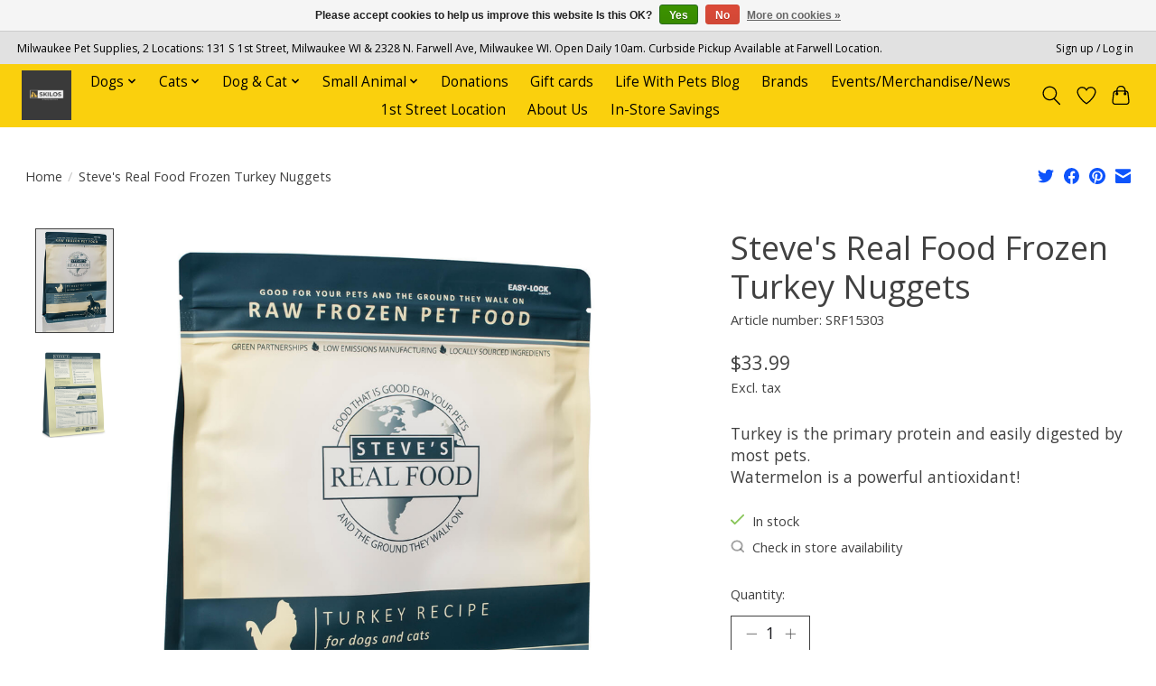

--- FILE ---
content_type: text/javascript;charset=utf-8
request_url: https://www.skilospets.com/services/stats/pageview.js?product=45243393&hash=ce64
body_size: -413
content:
// SEOshop 21-01-2026 18:33:20